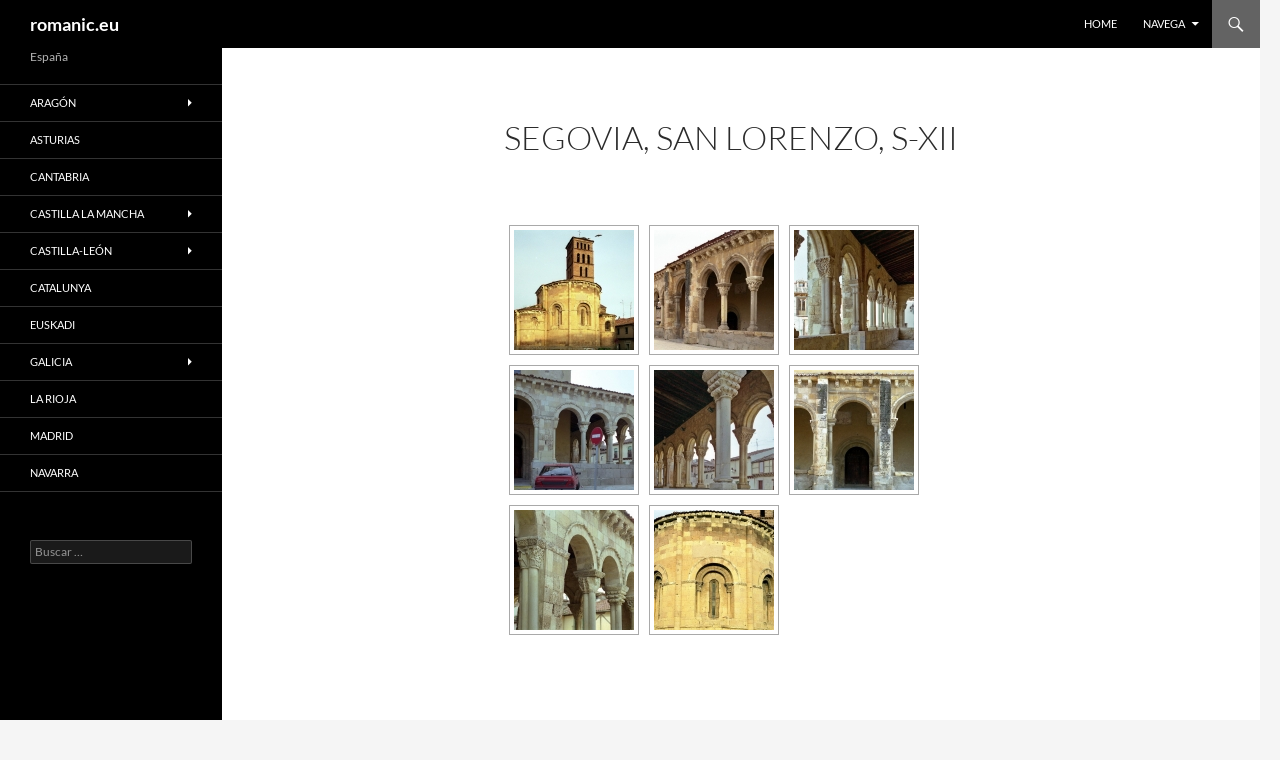

--- FILE ---
content_type: text/html; charset=UTF-8
request_url: http://esp.romanic.eu/espana/castilla-leon/segovia/segovia-san-lorenzo-s-xii/
body_size: 11796
content:
<!DOCTYPE html>
<!--[if IE 7]>
<html class="ie ie7" lang="es">
<![endif]-->
<!--[if IE 8]>
<html class="ie ie8" lang="es">
<![endif]-->
<!--[if !(IE 7) & !(IE 8)]><!-->
<html lang="es">
<!--<![endif]-->
<head>
	<meta charset="UTF-8">
	<meta name="viewport" content="width=device-width, initial-scale=1.0">
	<title>SEGOVIA, San Lorenzo, S-XII | romanic.eu</title>
	<link rel="profile" href="https://gmpg.org/xfn/11">
	<link rel="pingback" href="http://esp.romanic.eu/xmlrpc.php">
	<!--[if lt IE 9]>
	<script src="http://esp.romanic.eu/wp-content/themes/twentyfourteen/js/html5.js?ver=3.7.0"></script>
	<![endif]-->
	<meta name='robots' content='max-image-preview:large' />
	<style>img:is([sizes="auto" i], [sizes^="auto," i]) { contain-intrinsic-size: 3000px 1500px }</style>
	<link rel="alternate" type="application/rss+xml" title="romanic.eu &raquo; Feed" href="http://esp.romanic.eu/feed/" />
<link rel="alternate" type="application/rss+xml" title="romanic.eu &raquo; Feed de los comentarios" href="http://esp.romanic.eu/comments/feed/" />
<link rel="alternate" type="application/rss+xml" title="romanic.eu &raquo; Comentario SEGOVIA, San Lorenzo, S-XII del feed" href="http://esp.romanic.eu/espana/castilla-leon/segovia/segovia-san-lorenzo-s-xii/feed/" />
<script>
window._wpemojiSettings = {"baseUrl":"https:\/\/s.w.org\/images\/core\/emoji\/15.0.3\/72x72\/","ext":".png","svgUrl":"https:\/\/s.w.org\/images\/core\/emoji\/15.0.3\/svg\/","svgExt":".svg","source":{"concatemoji":"http:\/\/esp.romanic.eu\/wp-includes\/js\/wp-emoji-release.min.js?ver=6.7.4"}};
/*! This file is auto-generated */
!function(i,n){var o,s,e;function c(e){try{var t={supportTests:e,timestamp:(new Date).valueOf()};sessionStorage.setItem(o,JSON.stringify(t))}catch(e){}}function p(e,t,n){e.clearRect(0,0,e.canvas.width,e.canvas.height),e.fillText(t,0,0);var t=new Uint32Array(e.getImageData(0,0,e.canvas.width,e.canvas.height).data),r=(e.clearRect(0,0,e.canvas.width,e.canvas.height),e.fillText(n,0,0),new Uint32Array(e.getImageData(0,0,e.canvas.width,e.canvas.height).data));return t.every(function(e,t){return e===r[t]})}function u(e,t,n){switch(t){case"flag":return n(e,"\ud83c\udff3\ufe0f\u200d\u26a7\ufe0f","\ud83c\udff3\ufe0f\u200b\u26a7\ufe0f")?!1:!n(e,"\ud83c\uddfa\ud83c\uddf3","\ud83c\uddfa\u200b\ud83c\uddf3")&&!n(e,"\ud83c\udff4\udb40\udc67\udb40\udc62\udb40\udc65\udb40\udc6e\udb40\udc67\udb40\udc7f","\ud83c\udff4\u200b\udb40\udc67\u200b\udb40\udc62\u200b\udb40\udc65\u200b\udb40\udc6e\u200b\udb40\udc67\u200b\udb40\udc7f");case"emoji":return!n(e,"\ud83d\udc26\u200d\u2b1b","\ud83d\udc26\u200b\u2b1b")}return!1}function f(e,t,n){var r="undefined"!=typeof WorkerGlobalScope&&self instanceof WorkerGlobalScope?new OffscreenCanvas(300,150):i.createElement("canvas"),a=r.getContext("2d",{willReadFrequently:!0}),o=(a.textBaseline="top",a.font="600 32px Arial",{});return e.forEach(function(e){o[e]=t(a,e,n)}),o}function t(e){var t=i.createElement("script");t.src=e,t.defer=!0,i.head.appendChild(t)}"undefined"!=typeof Promise&&(o="wpEmojiSettingsSupports",s=["flag","emoji"],n.supports={everything:!0,everythingExceptFlag:!0},e=new Promise(function(e){i.addEventListener("DOMContentLoaded",e,{once:!0})}),new Promise(function(t){var n=function(){try{var e=JSON.parse(sessionStorage.getItem(o));if("object"==typeof e&&"number"==typeof e.timestamp&&(new Date).valueOf()<e.timestamp+604800&&"object"==typeof e.supportTests)return e.supportTests}catch(e){}return null}();if(!n){if("undefined"!=typeof Worker&&"undefined"!=typeof OffscreenCanvas&&"undefined"!=typeof URL&&URL.createObjectURL&&"undefined"!=typeof Blob)try{var e="postMessage("+f.toString()+"("+[JSON.stringify(s),u.toString(),p.toString()].join(",")+"));",r=new Blob([e],{type:"text/javascript"}),a=new Worker(URL.createObjectURL(r),{name:"wpTestEmojiSupports"});return void(a.onmessage=function(e){c(n=e.data),a.terminate(),t(n)})}catch(e){}c(n=f(s,u,p))}t(n)}).then(function(e){for(var t in e)n.supports[t]=e[t],n.supports.everything=n.supports.everything&&n.supports[t],"flag"!==t&&(n.supports.everythingExceptFlag=n.supports.everythingExceptFlag&&n.supports[t]);n.supports.everythingExceptFlag=n.supports.everythingExceptFlag&&!n.supports.flag,n.DOMReady=!1,n.readyCallback=function(){n.DOMReady=!0}}).then(function(){return e}).then(function(){var e;n.supports.everything||(n.readyCallback(),(e=n.source||{}).concatemoji?t(e.concatemoji):e.wpemoji&&e.twemoji&&(t(e.twemoji),t(e.wpemoji)))}))}((window,document),window._wpemojiSettings);
</script>
<style id='wp-emoji-styles-inline-css'>

	img.wp-smiley, img.emoji {
		display: inline !important;
		border: none !important;
		box-shadow: none !important;
		height: 1em !important;
		width: 1em !important;
		margin: 0 0.07em !important;
		vertical-align: -0.1em !important;
		background: none !important;
		padding: 0 !important;
	}
</style>
<link rel='stylesheet' id='wp-block-library-css' href='http://esp.romanic.eu/wp-includes/css/dist/block-library/style.min.css?ver=6.7.4' media='all' />
<style id='wp-block-library-theme-inline-css'>
.wp-block-audio :where(figcaption){color:#555;font-size:13px;text-align:center}.is-dark-theme .wp-block-audio :where(figcaption){color:#ffffffa6}.wp-block-audio{margin:0 0 1em}.wp-block-code{border:1px solid #ccc;border-radius:4px;font-family:Menlo,Consolas,monaco,monospace;padding:.8em 1em}.wp-block-embed :where(figcaption){color:#555;font-size:13px;text-align:center}.is-dark-theme .wp-block-embed :where(figcaption){color:#ffffffa6}.wp-block-embed{margin:0 0 1em}.blocks-gallery-caption{color:#555;font-size:13px;text-align:center}.is-dark-theme .blocks-gallery-caption{color:#ffffffa6}:root :where(.wp-block-image figcaption){color:#555;font-size:13px;text-align:center}.is-dark-theme :root :where(.wp-block-image figcaption){color:#ffffffa6}.wp-block-image{margin:0 0 1em}.wp-block-pullquote{border-bottom:4px solid;border-top:4px solid;color:currentColor;margin-bottom:1.75em}.wp-block-pullquote cite,.wp-block-pullquote footer,.wp-block-pullquote__citation{color:currentColor;font-size:.8125em;font-style:normal;text-transform:uppercase}.wp-block-quote{border-left:.25em solid;margin:0 0 1.75em;padding-left:1em}.wp-block-quote cite,.wp-block-quote footer{color:currentColor;font-size:.8125em;font-style:normal;position:relative}.wp-block-quote:where(.has-text-align-right){border-left:none;border-right:.25em solid;padding-left:0;padding-right:1em}.wp-block-quote:where(.has-text-align-center){border:none;padding-left:0}.wp-block-quote.is-large,.wp-block-quote.is-style-large,.wp-block-quote:where(.is-style-plain){border:none}.wp-block-search .wp-block-search__label{font-weight:700}.wp-block-search__button{border:1px solid #ccc;padding:.375em .625em}:where(.wp-block-group.has-background){padding:1.25em 2.375em}.wp-block-separator.has-css-opacity{opacity:.4}.wp-block-separator{border:none;border-bottom:2px solid;margin-left:auto;margin-right:auto}.wp-block-separator.has-alpha-channel-opacity{opacity:1}.wp-block-separator:not(.is-style-wide):not(.is-style-dots){width:100px}.wp-block-separator.has-background:not(.is-style-dots){border-bottom:none;height:1px}.wp-block-separator.has-background:not(.is-style-wide):not(.is-style-dots){height:2px}.wp-block-table{margin:0 0 1em}.wp-block-table td,.wp-block-table th{word-break:normal}.wp-block-table :where(figcaption){color:#555;font-size:13px;text-align:center}.is-dark-theme .wp-block-table :where(figcaption){color:#ffffffa6}.wp-block-video :where(figcaption){color:#555;font-size:13px;text-align:center}.is-dark-theme .wp-block-video :where(figcaption){color:#ffffffa6}.wp-block-video{margin:0 0 1em}:root :where(.wp-block-template-part.has-background){margin-bottom:0;margin-top:0;padding:1.25em 2.375em}
</style>
<style id='classic-theme-styles-inline-css'>
/*! This file is auto-generated */
.wp-block-button__link{color:#fff;background-color:#32373c;border-radius:9999px;box-shadow:none;text-decoration:none;padding:calc(.667em + 2px) calc(1.333em + 2px);font-size:1.125em}.wp-block-file__button{background:#32373c;color:#fff;text-decoration:none}
</style>
<style id='global-styles-inline-css'>
:root{--wp--preset--aspect-ratio--square: 1;--wp--preset--aspect-ratio--4-3: 4/3;--wp--preset--aspect-ratio--3-4: 3/4;--wp--preset--aspect-ratio--3-2: 3/2;--wp--preset--aspect-ratio--2-3: 2/3;--wp--preset--aspect-ratio--16-9: 16/9;--wp--preset--aspect-ratio--9-16: 9/16;--wp--preset--color--black: #000000;--wp--preset--color--cyan-bluish-gray: #abb8c3;--wp--preset--color--white: #fff;--wp--preset--color--pale-pink: #f78da7;--wp--preset--color--vivid-red: #cf2e2e;--wp--preset--color--luminous-vivid-orange: #ff6900;--wp--preset--color--luminous-vivid-amber: #fcb900;--wp--preset--color--light-green-cyan: #7bdcb5;--wp--preset--color--vivid-green-cyan: #00d084;--wp--preset--color--pale-cyan-blue: #8ed1fc;--wp--preset--color--vivid-cyan-blue: #0693e3;--wp--preset--color--vivid-purple: #9b51e0;--wp--preset--color--green: #636363;--wp--preset--color--dark-gray: #2b2b2b;--wp--preset--color--medium-gray: #767676;--wp--preset--color--light-gray: #f5f5f5;--wp--preset--gradient--vivid-cyan-blue-to-vivid-purple: linear-gradient(135deg,rgba(6,147,227,1) 0%,rgb(155,81,224) 100%);--wp--preset--gradient--light-green-cyan-to-vivid-green-cyan: linear-gradient(135deg,rgb(122,220,180) 0%,rgb(0,208,130) 100%);--wp--preset--gradient--luminous-vivid-amber-to-luminous-vivid-orange: linear-gradient(135deg,rgba(252,185,0,1) 0%,rgba(255,105,0,1) 100%);--wp--preset--gradient--luminous-vivid-orange-to-vivid-red: linear-gradient(135deg,rgba(255,105,0,1) 0%,rgb(207,46,46) 100%);--wp--preset--gradient--very-light-gray-to-cyan-bluish-gray: linear-gradient(135deg,rgb(238,238,238) 0%,rgb(169,184,195) 100%);--wp--preset--gradient--cool-to-warm-spectrum: linear-gradient(135deg,rgb(74,234,220) 0%,rgb(151,120,209) 20%,rgb(207,42,186) 40%,rgb(238,44,130) 60%,rgb(251,105,98) 80%,rgb(254,248,76) 100%);--wp--preset--gradient--blush-light-purple: linear-gradient(135deg,rgb(255,206,236) 0%,rgb(152,150,240) 100%);--wp--preset--gradient--blush-bordeaux: linear-gradient(135deg,rgb(254,205,165) 0%,rgb(254,45,45) 50%,rgb(107,0,62) 100%);--wp--preset--gradient--luminous-dusk: linear-gradient(135deg,rgb(255,203,112) 0%,rgb(199,81,192) 50%,rgb(65,88,208) 100%);--wp--preset--gradient--pale-ocean: linear-gradient(135deg,rgb(255,245,203) 0%,rgb(182,227,212) 50%,rgb(51,167,181) 100%);--wp--preset--gradient--electric-grass: linear-gradient(135deg,rgb(202,248,128) 0%,rgb(113,206,126) 100%);--wp--preset--gradient--midnight: linear-gradient(135deg,rgb(2,3,129) 0%,rgb(40,116,252) 100%);--wp--preset--font-size--small: 13px;--wp--preset--font-size--medium: 20px;--wp--preset--font-size--large: 36px;--wp--preset--font-size--x-large: 42px;--wp--preset--spacing--20: 0.44rem;--wp--preset--spacing--30: 0.67rem;--wp--preset--spacing--40: 1rem;--wp--preset--spacing--50: 1.5rem;--wp--preset--spacing--60: 2.25rem;--wp--preset--spacing--70: 3.38rem;--wp--preset--spacing--80: 5.06rem;--wp--preset--shadow--natural: 6px 6px 9px rgba(0, 0, 0, 0.2);--wp--preset--shadow--deep: 12px 12px 50px rgba(0, 0, 0, 0.4);--wp--preset--shadow--sharp: 6px 6px 0px rgba(0, 0, 0, 0.2);--wp--preset--shadow--outlined: 6px 6px 0px -3px rgba(255, 255, 255, 1), 6px 6px rgba(0, 0, 0, 1);--wp--preset--shadow--crisp: 6px 6px 0px rgba(0, 0, 0, 1);}:where(.is-layout-flex){gap: 0.5em;}:where(.is-layout-grid){gap: 0.5em;}body .is-layout-flex{display: flex;}.is-layout-flex{flex-wrap: wrap;align-items: center;}.is-layout-flex > :is(*, div){margin: 0;}body .is-layout-grid{display: grid;}.is-layout-grid > :is(*, div){margin: 0;}:where(.wp-block-columns.is-layout-flex){gap: 2em;}:where(.wp-block-columns.is-layout-grid){gap: 2em;}:where(.wp-block-post-template.is-layout-flex){gap: 1.25em;}:where(.wp-block-post-template.is-layout-grid){gap: 1.25em;}.has-black-color{color: var(--wp--preset--color--black) !important;}.has-cyan-bluish-gray-color{color: var(--wp--preset--color--cyan-bluish-gray) !important;}.has-white-color{color: var(--wp--preset--color--white) !important;}.has-pale-pink-color{color: var(--wp--preset--color--pale-pink) !important;}.has-vivid-red-color{color: var(--wp--preset--color--vivid-red) !important;}.has-luminous-vivid-orange-color{color: var(--wp--preset--color--luminous-vivid-orange) !important;}.has-luminous-vivid-amber-color{color: var(--wp--preset--color--luminous-vivid-amber) !important;}.has-light-green-cyan-color{color: var(--wp--preset--color--light-green-cyan) !important;}.has-vivid-green-cyan-color{color: var(--wp--preset--color--vivid-green-cyan) !important;}.has-pale-cyan-blue-color{color: var(--wp--preset--color--pale-cyan-blue) !important;}.has-vivid-cyan-blue-color{color: var(--wp--preset--color--vivid-cyan-blue) !important;}.has-vivid-purple-color{color: var(--wp--preset--color--vivid-purple) !important;}.has-black-background-color{background-color: var(--wp--preset--color--black) !important;}.has-cyan-bluish-gray-background-color{background-color: var(--wp--preset--color--cyan-bluish-gray) !important;}.has-white-background-color{background-color: var(--wp--preset--color--white) !important;}.has-pale-pink-background-color{background-color: var(--wp--preset--color--pale-pink) !important;}.has-vivid-red-background-color{background-color: var(--wp--preset--color--vivid-red) !important;}.has-luminous-vivid-orange-background-color{background-color: var(--wp--preset--color--luminous-vivid-orange) !important;}.has-luminous-vivid-amber-background-color{background-color: var(--wp--preset--color--luminous-vivid-amber) !important;}.has-light-green-cyan-background-color{background-color: var(--wp--preset--color--light-green-cyan) !important;}.has-vivid-green-cyan-background-color{background-color: var(--wp--preset--color--vivid-green-cyan) !important;}.has-pale-cyan-blue-background-color{background-color: var(--wp--preset--color--pale-cyan-blue) !important;}.has-vivid-cyan-blue-background-color{background-color: var(--wp--preset--color--vivid-cyan-blue) !important;}.has-vivid-purple-background-color{background-color: var(--wp--preset--color--vivid-purple) !important;}.has-black-border-color{border-color: var(--wp--preset--color--black) !important;}.has-cyan-bluish-gray-border-color{border-color: var(--wp--preset--color--cyan-bluish-gray) !important;}.has-white-border-color{border-color: var(--wp--preset--color--white) !important;}.has-pale-pink-border-color{border-color: var(--wp--preset--color--pale-pink) !important;}.has-vivid-red-border-color{border-color: var(--wp--preset--color--vivid-red) !important;}.has-luminous-vivid-orange-border-color{border-color: var(--wp--preset--color--luminous-vivid-orange) !important;}.has-luminous-vivid-amber-border-color{border-color: var(--wp--preset--color--luminous-vivid-amber) !important;}.has-light-green-cyan-border-color{border-color: var(--wp--preset--color--light-green-cyan) !important;}.has-vivid-green-cyan-border-color{border-color: var(--wp--preset--color--vivid-green-cyan) !important;}.has-pale-cyan-blue-border-color{border-color: var(--wp--preset--color--pale-cyan-blue) !important;}.has-vivid-cyan-blue-border-color{border-color: var(--wp--preset--color--vivid-cyan-blue) !important;}.has-vivid-purple-border-color{border-color: var(--wp--preset--color--vivid-purple) !important;}.has-vivid-cyan-blue-to-vivid-purple-gradient-background{background: var(--wp--preset--gradient--vivid-cyan-blue-to-vivid-purple) !important;}.has-light-green-cyan-to-vivid-green-cyan-gradient-background{background: var(--wp--preset--gradient--light-green-cyan-to-vivid-green-cyan) !important;}.has-luminous-vivid-amber-to-luminous-vivid-orange-gradient-background{background: var(--wp--preset--gradient--luminous-vivid-amber-to-luminous-vivid-orange) !important;}.has-luminous-vivid-orange-to-vivid-red-gradient-background{background: var(--wp--preset--gradient--luminous-vivid-orange-to-vivid-red) !important;}.has-very-light-gray-to-cyan-bluish-gray-gradient-background{background: var(--wp--preset--gradient--very-light-gray-to-cyan-bluish-gray) !important;}.has-cool-to-warm-spectrum-gradient-background{background: var(--wp--preset--gradient--cool-to-warm-spectrum) !important;}.has-blush-light-purple-gradient-background{background: var(--wp--preset--gradient--blush-light-purple) !important;}.has-blush-bordeaux-gradient-background{background: var(--wp--preset--gradient--blush-bordeaux) !important;}.has-luminous-dusk-gradient-background{background: var(--wp--preset--gradient--luminous-dusk) !important;}.has-pale-ocean-gradient-background{background: var(--wp--preset--gradient--pale-ocean) !important;}.has-electric-grass-gradient-background{background: var(--wp--preset--gradient--electric-grass) !important;}.has-midnight-gradient-background{background: var(--wp--preset--gradient--midnight) !important;}.has-small-font-size{font-size: var(--wp--preset--font-size--small) !important;}.has-medium-font-size{font-size: var(--wp--preset--font-size--medium) !important;}.has-large-font-size{font-size: var(--wp--preset--font-size--large) !important;}.has-x-large-font-size{font-size: var(--wp--preset--font-size--x-large) !important;}
:where(.wp-block-post-template.is-layout-flex){gap: 1.25em;}:where(.wp-block-post-template.is-layout-grid){gap: 1.25em;}
:where(.wp-block-columns.is-layout-flex){gap: 2em;}:where(.wp-block-columns.is-layout-grid){gap: 2em;}
:root :where(.wp-block-pullquote){font-size: 1.5em;line-height: 1.6;}
</style>
<link rel='stylesheet' id='ngg_trigger_buttons-css' href='http://esp.romanic.eu/wp-content/plugins/nextgen-gallery/static/GalleryDisplay/trigger_buttons.css?ver=3.59.7' media='all' />
<link rel='stylesheet' id='fancybox-0-css' href='http://esp.romanic.eu/wp-content/plugins/nextgen-gallery/static/Lightbox/fancybox/jquery.fancybox-1.3.4.css?ver=3.59.7' media='all' />
<link rel='stylesheet' id='fontawesome_v4_shim_style-css' href='http://esp.romanic.eu/wp-content/plugins/nextgen-gallery/static/FontAwesome/css/v4-shims.min.css?ver=6.7.4' media='all' />
<link rel='stylesheet' id='fontawesome-css' href='http://esp.romanic.eu/wp-content/plugins/nextgen-gallery/static/FontAwesome/css/all.min.css?ver=6.7.4' media='all' />
<link rel='stylesheet' id='nextgen_pagination_style-css' href='http://esp.romanic.eu/wp-content/plugins/nextgen-gallery/static/GalleryDisplay/pagination_style.css?ver=3.59.7' media='all' />
<link rel='stylesheet' id='nextgen_basic_thumbnails_style-css' href='http://esp.romanic.eu/wp-content/plugins/nextgen-gallery/static/Thumbnails/nextgen_basic_thumbnails.css?ver=3.59.7' media='all' />
<link rel='stylesheet' id='twentyfourteen-lato-css' href='http://esp.romanic.eu/wp-content/themes/twentyfourteen/fonts/font-lato.css?ver=20230328' media='all' />
<link rel='stylesheet' id='genericons-css' href='http://esp.romanic.eu/wp-content/themes/twentyfourteen/genericons/genericons.css?ver=3.0.3' media='all' />
<link rel='stylesheet' id='twentyfourteen-style-css' href='http://esp.romanic.eu/wp-content/themes/twentyfourteen/style.css?ver=20241112' media='all' />
<link rel='stylesheet' id='twentyfourteen-block-style-css' href='http://esp.romanic.eu/wp-content/themes/twentyfourteen/css/blocks.css?ver=20240708' media='all' />
<!--[if lt IE 9]>
<link rel='stylesheet' id='twentyfourteen-ie-css' href='http://esp.romanic.eu/wp-content/themes/twentyfourteen/css/ie.css?ver=20140711' media='all' />
<![endif]-->
<script src="http://esp.romanic.eu/wp-includes/js/jquery/jquery.min.js?ver=3.7.1" id="jquery-core-js"></script>
<script src="http://esp.romanic.eu/wp-includes/js/jquery/jquery-migrate.min.js?ver=3.4.1" id="jquery-migrate-js"></script>
<script id="photocrati_ajax-js-extra">
var photocrati_ajax = {"url":"http:\/\/esp.romanic.eu\/index.php?photocrati_ajax=1","rest_url":"http:\/\/esp.romanic.eu\/wp-json\/","wp_home_url":"http:\/\/esp.romanic.eu","wp_site_url":"http:\/\/esp.romanic.eu","wp_root_url":"http:\/\/esp.romanic.eu","wp_plugins_url":"http:\/\/esp.romanic.eu\/wp-content\/plugins","wp_content_url":"http:\/\/esp.romanic.eu\/wp-content","wp_includes_url":"http:\/\/esp.romanic.eu\/wp-includes\/","ngg_param_slug":"nggallery","rest_nonce":"47ee2f1c83"};
</script>
<script src="http://esp.romanic.eu/wp-content/plugins/nextgen-gallery/static/Legacy/ajax.min.js?ver=3.59.7" id="photocrati_ajax-js"></script>
<script src="http://esp.romanic.eu/wp-content/plugins/nextgen-gallery/static/FontAwesome/js/v4-shims.min.js?ver=5.3.1" id="fontawesome_v4_shim-js"></script>
<script defer crossorigin="anonymous" data-auto-replace-svg="false" data-keep-original-source="false" data-search-pseudo-elements src="http://esp.romanic.eu/wp-content/plugins/nextgen-gallery/static/FontAwesome/js/all.min.js?ver=5.3.1" id="fontawesome-js"></script>
<script src="http://esp.romanic.eu/wp-content/plugins/nextgen-gallery/static/Thumbnails/nextgen_basic_thumbnails.js?ver=3.59.7" id="nextgen_basic_thumbnails_script-js"></script>
<script src="http://esp.romanic.eu/wp-content/themes/twentyfourteen/js/functions.js?ver=20230526" id="twentyfourteen-script-js" defer data-wp-strategy="defer"></script>
<link rel="https://api.w.org/" href="http://esp.romanic.eu/wp-json/" /><link rel="alternate" title="JSON" type="application/json" href="http://esp.romanic.eu/wp-json/wp/v2/pages/14445" /><link rel="EditURI" type="application/rsd+xml" title="RSD" href="http://esp.romanic.eu/xmlrpc.php?rsd" />
<meta name="generator" content="WordPress 6.7.4" />
<link rel="canonical" href="http://esp.romanic.eu/espana/castilla-leon/segovia/segovia-san-lorenzo-s-xii/" />
<link rel='shortlink' href='http://esp.romanic.eu/?p=14445' />
<link rel="alternate" title="oEmbed (JSON)" type="application/json+oembed" href="http://esp.romanic.eu/wp-json/oembed/1.0/embed?url=http%3A%2F%2Fesp.romanic.eu%2Fespana%2Fcastilla-leon%2Fsegovia%2Fsegovia-san-lorenzo-s-xii%2F" />
<link rel="alternate" title="oEmbed (XML)" type="text/xml+oembed" href="http://esp.romanic.eu/wp-json/oembed/1.0/embed?url=http%3A%2F%2Fesp.romanic.eu%2Fespana%2Fcastilla-leon%2Fsegovia%2Fsegovia-san-lorenzo-s-xii%2F&#038;format=xml" />
<style id="fourteen-colors" type="text/css">
		/* Custom accent color. */
		button,
		.button,
		.contributor-posts-link,
		input[type="button"],
		input[type="reset"],
		input[type="submit"],
		.search-toggle,
		.hentry .mejs-controls .mejs-time-rail .mejs-time-current,
		.widget .mejs-controls .mejs-time-rail .mejs-time-current,
		.hentry .mejs-overlay:hover .mejs-overlay-button,
		.widget .mejs-overlay:hover .mejs-overlay-button,
		.widget button,
		.widget .button,
		.widget input[type="button"],
		.widget input[type="reset"],
		.widget input[type="submit"],
		.widget_calendar tbody a,
		.content-sidebar .widget input[type="button"],
		.content-sidebar .widget input[type="reset"],
		.content-sidebar .widget input[type="submit"],
		.slider-control-paging .slider-active:before,
		.slider-control-paging .slider-active:hover:before,
		.slider-direction-nav a:hover,
		.ie8 .primary-navigation ul ul,
		.ie8 .secondary-navigation ul ul,
		.ie8 .primary-navigation li:hover > a,
		.ie8 .primary-navigation li.focus > a,
		.ie8 .secondary-navigation li:hover > a,
		.ie8 .secondary-navigation li.focus > a,
		.wp-block-file .wp-block-file__button,
		.wp-block-button__link,
		.has-green-background-color {
			background-color: #636363;
		}

		.site-navigation a:hover,
		.is-style-outline .wp-block-button__link:not(.has-text-color),
		.has-green-color {
			color: #636363;
		}

		::-moz-selection {
			background: #636363;
		}

		::selection {
			background: #636363;
		}

		.paging-navigation .page-numbers.current {
			border-color: #636363;
		}

		@media screen and (min-width: 782px) {
			.primary-navigation li:hover > a,
			.primary-navigation li.focus > a,
			.primary-navigation ul ul {
				background-color: #636363;
			}
		}

		@media screen and (min-width: 1008px) {
			.secondary-navigation li:hover > a,
			.secondary-navigation li.focus > a,
			.secondary-navigation ul ul {
				background-color: #636363;
			}
		}
	
			.contributor-posts-link,
			button,
			.button,
			input[type="button"],
			input[type="reset"],
			input[type="submit"],
			.search-toggle:before,
			.hentry .mejs-overlay:hover .mejs-overlay-button,
			.widget .mejs-overlay:hover .mejs-overlay-button,
			.widget button,
			.widget .button,
			.widget input[type="button"],
			.widget input[type="reset"],
			.widget input[type="submit"],
			.widget_calendar tbody a,
			.widget_calendar tbody a:hover,
			.site-footer .widget_calendar tbody a,
			.content-sidebar .widget input[type="button"],
			.content-sidebar .widget input[type="reset"],
			.content-sidebar .widget input[type="submit"],
			button:hover,
			button:focus,
			.button:hover,
			.button:focus,
			.widget a.button:hover,
			.widget a.button:focus,
			.widget a.button:active,
			.content-sidebar .widget a.button,
			.content-sidebar .widget a.button:hover,
			.content-sidebar .widget a.button:focus,
			.content-sidebar .widget a.button:active,
			.contributor-posts-link:hover,
			.contributor-posts-link:active,
			input[type="button"]:hover,
			input[type="button"]:focus,
			input[type="reset"]:hover,
			input[type="reset"]:focus,
			input[type="submit"]:hover,
			input[type="submit"]:focus,
			.slider-direction-nav a:hover:before {
				color: #fff;
			}

			@media screen and (min-width: 782px) {
				.primary-navigation ul ul a,
				.primary-navigation li:hover > a,
				.primary-navigation li.focus > a,
				.primary-navigation ul ul {
					color: #fff;
				}
			}

			@media screen and (min-width: 1008px) {
				.secondary-navigation ul ul a,
				.secondary-navigation li:hover > a,
				.secondary-navigation li.focus > a,
				.secondary-navigation ul ul {
					color: #fff;
				}
			}
		
		/* Generated variants of custom accent color. */
		a,
		.content-sidebar .widget a {
			color: #636363;
		}

		.contributor-posts-link:hover,
		.button:hover,
		.button:focus,
		.slider-control-paging a:hover:before,
		.search-toggle:hover,
		.search-toggle.active,
		.search-box,
		.widget_calendar tbody a:hover,
		button:hover,
		button:focus,
		input[type="button"]:hover,
		input[type="button"]:focus,
		input[type="reset"]:hover,
		input[type="reset"]:focus,
		input[type="submit"]:hover,
		input[type="submit"]:focus,
		.widget button:hover,
		.widget .button:hover,
		.widget button:focus,
		.widget .button:focus,
		.widget input[type="button"]:hover,
		.widget input[type="button"]:focus,
		.widget input[type="reset"]:hover,
		.widget input[type="reset"]:focus,
		.widget input[type="submit"]:hover,
		.widget input[type="submit"]:focus,
		.content-sidebar .widget input[type="button"]:hover,
		.content-sidebar .widget input[type="button"]:focus,
		.content-sidebar .widget input[type="reset"]:hover,
		.content-sidebar .widget input[type="reset"]:focus,
		.content-sidebar .widget input[type="submit"]:hover,
		.content-sidebar .widget input[type="submit"]:focus,
		.ie8 .primary-navigation ul ul a:hover,
		.ie8 .primary-navigation ul ul li.focus > a,
		.ie8 .secondary-navigation ul ul a:hover,
		.ie8 .secondary-navigation ul ul li.focus > a,
		.wp-block-file .wp-block-file__button:hover,
		.wp-block-file .wp-block-file__button:focus,
		.wp-block-button__link:not(.has-text-color):hover,
		.wp-block-button__link:not(.has-text-color):focus,
		.is-style-outline .wp-block-button__link:not(.has-text-color):hover,
		.is-style-outline .wp-block-button__link:not(.has-text-color):focus {
			background-color: #808080;
		}

		.featured-content a:hover,
		.featured-content .entry-title a:hover,
		.widget a:hover,
		.widget-title a:hover,
		.widget_twentyfourteen_ephemera .entry-meta a:hover,
		.hentry .mejs-controls .mejs-button button:hover,
		.widget .mejs-controls .mejs-button button:hover,
		.site-info a:hover,
		.featured-content a:hover,
		.wp-block-latest-comments_comment-meta a:hover,
		.wp-block-latest-comments_comment-meta a:focus {
			color: #808080;
		}

		a:active,
		a:hover,
		.entry-title a:hover,
		.entry-meta a:hover,
		.cat-links a:hover,
		.entry-content .edit-link a:hover,
		.post-navigation a:hover,
		.image-navigation a:hover,
		.comment-author a:hover,
		.comment-list .pingback a:hover,
		.comment-list .trackback a:hover,
		.comment-metadata a:hover,
		.comment-reply-title small a:hover,
		.content-sidebar .widget a:hover,
		.content-sidebar .widget .widget-title a:hover,
		.content-sidebar .widget_twentyfourteen_ephemera .entry-meta a:hover {
			color: #808080;
		}

		.page-links a:hover,
		.paging-navigation a:hover {
			border-color: #808080;
		}

		.entry-meta .tag-links a:hover:before {
			border-right-color: #808080;
		}

		.page-links a:hover,
		.entry-meta .tag-links a:hover {
			background-color: #808080;
		}

		@media screen and (min-width: 782px) {
			.primary-navigation ul ul a:hover,
			.primary-navigation ul ul li.focus > a {
				background-color: #808080;
			}
		}

		@media screen and (min-width: 1008px) {
			.secondary-navigation ul ul a:hover,
			.secondary-navigation ul ul li.focus > a {
				background-color: #808080;
			}
		}

		button:active,
		.button:active,
		.contributor-posts-link:active,
		input[type="button"]:active,
		input[type="reset"]:active,
		input[type="submit"]:active,
		.widget input[type="button"]:active,
		.widget input[type="reset"]:active,
		.widget input[type="submit"]:active,
		.content-sidebar .widget input[type="button"]:active,
		.content-sidebar .widget input[type="reset"]:active,
		.content-sidebar .widget input[type="submit"]:active,
		.wp-block-file .wp-block-file__button:active,
		.wp-block-button__link:active {
			background-color: #949494;
		}

		.site-navigation .current_page_item > a,
		.site-navigation .current_page_ancestor > a,
		.site-navigation .current-menu-item > a,
		.site-navigation .current-menu-ancestor > a {
			color: #949494;
		}
	</style></head>

<body class="page-template-default page page-id-14445 page-child parent-pageid-14188 wp-embed-responsive masthead-fixed full-width singular">
<div id="page" class="hfeed site">
	
	<header id="masthead" class="site-header">
		<div class="header-main">
			<h1 class="site-title"><a href="http://esp.romanic.eu/" rel="home">romanic.eu</a></h1>

			<div class="search-toggle">
				<a href="#search-container" class="screen-reader-text" aria-expanded="false" aria-controls="search-container">
					Buscar				</a>
			</div>

			<nav id="primary-navigation" class="site-navigation primary-navigation">
				<button class="menu-toggle">Menú principal</button>
				<a class="screen-reader-text skip-link" href="#content">
					Saltar al contenido				</a>
				<div class="menu-menu-superior-container"><ul id="primary-menu" class="nav-menu"><li id="menu-item-16623" class="menu-item menu-item-type-custom menu-item-object-custom menu-item-16623"><a href="http://www.romanic.eu">HOME</a></li>
<li id="menu-item-16626" class="menu-item menu-item-type-custom menu-item-object-custom menu-item-home menu-item-has-children menu-item-16626"><a href="http://esp.romanic.eu">NAVEGA</a>
<ul class="sub-menu">
	<li id="menu-item-17231" class="menu-item menu-item-type-custom menu-item-object-custom menu-item-17231"><a href="http://cat.romanic.eu/catalunya/andorra/">ANDORRA</a></li>
	<li id="menu-item-16624" class="menu-item menu-item-type-custom menu-item-object-custom menu-item-16624"><a href="http://cat.romanic.eu">CATALUNYA</a></li>
	<li id="menu-item-17232" class="menu-item menu-item-type-custom menu-item-object-custom menu-item-17232"><a href="http://www.romanic.eu/conf-helvetica/">CONF.HELVETICA</a></li>
	<li id="menu-item-17233" class="menu-item menu-item-type-custom menu-item-object-custom menu-item-17233"><a href="http://www.romanic.eu/deutschland/">DEUTSCHLAND</a></li>
	<li id="menu-item-17234" class="menu-item menu-item-type-custom menu-item-object-custom menu-item-home menu-item-17234"><a href="http://esp.romanic.eu">ESPAÑA</a></li>
	<li id="menu-item-16625" class="menu-item menu-item-type-custom menu-item-object-custom menu-item-16625"><a href="http://fra.romanic.eu">FRANCE</a></li>
	<li id="menu-item-17235" class="menu-item menu-item-type-custom menu-item-object-custom menu-item-17235"><a href="http://ita.romanic.eu">ITALIA</a></li>
</ul>
</li>
</ul></div>			</nav>
		</div>

		<div id="search-container" class="search-box-wrapper hide">
			<div class="search-box">
				<form role="search" method="get" class="search-form" action="http://esp.romanic.eu/">
				<label>
					<span class="screen-reader-text">Buscar:</span>
					<input type="search" class="search-field" placeholder="Buscar &hellip;" value="" name="s" />
				</label>
				<input type="submit" class="search-submit" value="Buscar" />
			</form>			</div>
		</div>
	</header><!-- #masthead -->

	<div id="main" class="site-main">

<div id="main-content" class="main-content">

	<div id="primary" class="content-area">
		<div id="content" class="site-content" role="main">

			
<article id="post-14445" class="post-14445 page type-page status-publish hentry">
	<header class="entry-header"><h1 class="entry-title">SEGOVIA, San Lorenzo, S-XII</h1></header><!-- .entry-header -->
	<div class="entry-content">
		<!-- index.php -->
<div
	class="ngg-galleryoverview
	 ngg-ajax-pagination-none	"
	id="ngg-gallery-fd1df0722fe978b7e974a16574747f1c-1">

			<!-- Thumbnails -->
				<div id="ngg-image-0" class="ngg-gallery-thumbnail-box" 
											>
						<div class="ngg-gallery-thumbnail">
			<a href="http://esp.romanic.eu/wp-content/gallery/segovia-san-lorenzo-s-xii/01.jpg"
				title=""
				data-src="http://esp.romanic.eu/wp-content/gallery/segovia-san-lorenzo-s-xii/01.jpg"
				data-thumbnail="http://esp.romanic.eu/wp-content/gallery/segovia-san-lorenzo-s-xii/thumbs/thumbs_01.jpg"
				data-image-id="14963"
				data-title="01"
				data-description=""
				data-image-slug="01-1180"
				class="ngg-fancybox" rel="fd1df0722fe978b7e974a16574747f1c">
				<img
					title="01"
					alt="01"
					src="http://esp.romanic.eu/wp-content/gallery/segovia-san-lorenzo-s-xii/thumbs/thumbs_01.jpg"
					width="120"
					height="120"
					style="max-width:100%;"
				/>
			</a>
		</div>
							</div> 
			
		
				<div id="ngg-image-1" class="ngg-gallery-thumbnail-box" 
											>
						<div class="ngg-gallery-thumbnail">
			<a href="http://esp.romanic.eu/wp-content/gallery/segovia-san-lorenzo-s-xii/02.jpg"
				title=" "
				data-src="http://esp.romanic.eu/wp-content/gallery/segovia-san-lorenzo-s-xii/02.jpg"
				data-thumbnail="http://esp.romanic.eu/wp-content/gallery/segovia-san-lorenzo-s-xii/thumbs/thumbs_02.jpg"
				data-image-id="14964"
				data-title="02"
				data-description=" "
				data-image-slug="02-1162"
				class="ngg-fancybox" rel="fd1df0722fe978b7e974a16574747f1c">
				<img
					title="02"
					alt="02"
					src="http://esp.romanic.eu/wp-content/gallery/segovia-san-lorenzo-s-xii/thumbs/thumbs_02.jpg"
					width="120"
					height="120"
					style="max-width:100%;"
				/>
			</a>
		</div>
							</div> 
			
		
				<div id="ngg-image-2" class="ngg-gallery-thumbnail-box" 
											>
						<div class="ngg-gallery-thumbnail">
			<a href="http://esp.romanic.eu/wp-content/gallery/segovia-san-lorenzo-s-xii/03.jpg"
				title=" "
				data-src="http://esp.romanic.eu/wp-content/gallery/segovia-san-lorenzo-s-xii/03.jpg"
				data-thumbnail="http://esp.romanic.eu/wp-content/gallery/segovia-san-lorenzo-s-xii/thumbs/thumbs_03.jpg"
				data-image-id="14965"
				data-title="03"
				data-description=" "
				data-image-slug="03-1125"
				class="ngg-fancybox" rel="fd1df0722fe978b7e974a16574747f1c">
				<img
					title="03"
					alt="03"
					src="http://esp.romanic.eu/wp-content/gallery/segovia-san-lorenzo-s-xii/thumbs/thumbs_03.jpg"
					width="120"
					height="120"
					style="max-width:100%;"
				/>
			</a>
		</div>
							</div> 
			
		
				<div id="ngg-image-3" class="ngg-gallery-thumbnail-box" 
											>
						<div class="ngg-gallery-thumbnail">
			<a href="http://esp.romanic.eu/wp-content/gallery/segovia-san-lorenzo-s-xii/04.jpg"
				title=" "
				data-src="http://esp.romanic.eu/wp-content/gallery/segovia-san-lorenzo-s-xii/04.jpg"
				data-thumbnail="http://esp.romanic.eu/wp-content/gallery/segovia-san-lorenzo-s-xii/thumbs/thumbs_04.jpg"
				data-image-id="14966"
				data-title="04"
				data-description=" "
				data-image-slug="04-1049"
				class="ngg-fancybox" rel="fd1df0722fe978b7e974a16574747f1c">
				<img
					title="04"
					alt="04"
					src="http://esp.romanic.eu/wp-content/gallery/segovia-san-lorenzo-s-xii/thumbs/thumbs_04.jpg"
					width="120"
					height="120"
					style="max-width:100%;"
				/>
			</a>
		</div>
							</div> 
			
		
				<div id="ngg-image-4" class="ngg-gallery-thumbnail-box" 
											>
						<div class="ngg-gallery-thumbnail">
			<a href="http://esp.romanic.eu/wp-content/gallery/segovia-san-lorenzo-s-xii/05.jpg"
				title=" "
				data-src="http://esp.romanic.eu/wp-content/gallery/segovia-san-lorenzo-s-xii/05.jpg"
				data-thumbnail="http://esp.romanic.eu/wp-content/gallery/segovia-san-lorenzo-s-xii/thumbs/thumbs_05.jpg"
				data-image-id="14967"
				data-title="05"
				data-description=" "
				data-image-slug="05-891"
				class="ngg-fancybox" rel="fd1df0722fe978b7e974a16574747f1c">
				<img
					title="05"
					alt="05"
					src="http://esp.romanic.eu/wp-content/gallery/segovia-san-lorenzo-s-xii/thumbs/thumbs_05.jpg"
					width="120"
					height="120"
					style="max-width:100%;"
				/>
			</a>
		</div>
							</div> 
			
		
				<div id="ngg-image-5" class="ngg-gallery-thumbnail-box" 
											>
						<div class="ngg-gallery-thumbnail">
			<a href="http://esp.romanic.eu/wp-content/gallery/segovia-san-lorenzo-s-xii/06.jpg"
				title=" "
				data-src="http://esp.romanic.eu/wp-content/gallery/segovia-san-lorenzo-s-xii/06.jpg"
				data-thumbnail="http://esp.romanic.eu/wp-content/gallery/segovia-san-lorenzo-s-xii/thumbs/thumbs_06.jpg"
				data-image-id="14968"
				data-title="06"
				data-description=" "
				data-image-slug="06-786"
				class="ngg-fancybox" rel="fd1df0722fe978b7e974a16574747f1c">
				<img
					title="06"
					alt="06"
					src="http://esp.romanic.eu/wp-content/gallery/segovia-san-lorenzo-s-xii/thumbs/thumbs_06.jpg"
					width="120"
					height="120"
					style="max-width:100%;"
				/>
			</a>
		</div>
							</div> 
			
		
				<div id="ngg-image-6" class="ngg-gallery-thumbnail-box" 
											>
						<div class="ngg-gallery-thumbnail">
			<a href="http://esp.romanic.eu/wp-content/gallery/segovia-san-lorenzo-s-xii/07.jpg"
				title=" "
				data-src="http://esp.romanic.eu/wp-content/gallery/segovia-san-lorenzo-s-xii/07.jpg"
				data-thumbnail="http://esp.romanic.eu/wp-content/gallery/segovia-san-lorenzo-s-xii/thumbs/thumbs_07.jpg"
				data-image-id="14969"
				data-title="07"
				data-description=" "
				data-image-slug="07-702"
				class="ngg-fancybox" rel="fd1df0722fe978b7e974a16574747f1c">
				<img
					title="07"
					alt="07"
					src="http://esp.romanic.eu/wp-content/gallery/segovia-san-lorenzo-s-xii/thumbs/thumbs_07.jpg"
					width="120"
					height="120"
					style="max-width:100%;"
				/>
			</a>
		</div>
							</div> 
			
		
				<div id="ngg-image-7" class="ngg-gallery-thumbnail-box" 
											>
						<div class="ngg-gallery-thumbnail">
			<a href="http://esp.romanic.eu/wp-content/gallery/segovia-san-lorenzo-s-xii/08.jpg"
				title=" "
				data-src="http://esp.romanic.eu/wp-content/gallery/segovia-san-lorenzo-s-xii/08.jpg"
				data-thumbnail="http://esp.romanic.eu/wp-content/gallery/segovia-san-lorenzo-s-xii/thumbs/thumbs_08.jpg"
				data-image-id="14970"
				data-title="08"
				data-description=" "
				data-image-slug="08-631"
				class="ngg-fancybox" rel="fd1df0722fe978b7e974a16574747f1c">
				<img
					title="08"
					alt="08"
					src="http://esp.romanic.eu/wp-content/gallery/segovia-san-lorenzo-s-xii/thumbs/thumbs_08.jpg"
					width="120"
					height="120"
					style="max-width:100%;"
				/>
			</a>
		</div>
							</div> 
			
		
		
		<!-- Pagination -->
		<div class='ngg-clear'></div>	</div>

	</div><!-- .entry-content -->
</article><!-- #post-14445 -->

		</div><!-- #content -->
	</div><!-- #primary -->
	</div><!-- #main-content -->

<div id="secondary">
		<h2 class="site-description">España</h2>
	
		<nav class="navigation site-navigation secondary-navigation">
		<div class="menu-menu-lateral-container"><ul id="menu-menu-lateral" class="menu"><li id="menu-item-16603" class="menu-item menu-item-type-post_type menu-item-object-page menu-item-has-children menu-item-16603"><a href="http://esp.romanic.eu/espana/aragon/">ARAGÓN</a>
<ul class="sub-menu">
	<li id="menu-item-16604" class="menu-item menu-item-type-post_type menu-item-object-page menu-item-has-children menu-item-16604"><a href="http://esp.romanic.eu/espana/aragon/huesca/">HUESCA</a>
	<ul class="sub-menu">
		<li id="menu-item-16605" class="menu-item menu-item-type-post_type menu-item-object-page menu-item-16605"><a href="http://esp.romanic.eu/espana/aragon/huesca/alto-gallego/">ALTO GÁLLEGO</a></li>
		<li id="menu-item-16648" class="menu-item menu-item-type-post_type menu-item-object-page menu-item-16648"><a href="http://esp.romanic.eu/espana/aragon/huesca/hoya-de-huesca/">HOYA DE HUESCA</a></li>
		<li id="menu-item-16649" class="menu-item menu-item-type-post_type menu-item-object-page menu-item-16649"><a href="http://esp.romanic.eu/espana/aragon/huesca/la-jacetania/">LA JACETANIA</a></li>
		<li id="menu-item-16654" class="menu-item menu-item-type-post_type menu-item-object-page menu-item-16654"><a href="http://esp.romanic.eu/espana/aragon/huesca/llitera/">LLITERA</a></li>
		<li id="menu-item-16655" class="menu-item menu-item-type-post_type menu-item-object-page menu-item-16655"><a href="http://esp.romanic.eu/espana/aragon/huesca/los-monegros/">LOS MONEGROS</a></li>
		<li id="menu-item-16658" class="menu-item menu-item-type-post_type menu-item-object-page menu-item-16658"><a href="http://esp.romanic.eu/espana/aragon/huesca/ribagorca/">RIBAGORÇA</a></li>
		<li id="menu-item-16660" class="menu-item menu-item-type-post_type menu-item-object-page menu-item-16660"><a href="http://esp.romanic.eu/espana/aragon/huesca/sobrarbe/">SOBRARBE</a></li>
		<li id="menu-item-16661" class="menu-item menu-item-type-post_type menu-item-object-page menu-item-16661"><a href="http://esp.romanic.eu/espana/aragon/huesca/somontano-de-barbastro/">SOMONTANO DE BARBASTRO</a></li>
	</ul>
</li>
	<li id="menu-item-16667" class="menu-item menu-item-type-post_type menu-item-object-page menu-item-has-children menu-item-16667"><a href="http://esp.romanic.eu/espana/aragon/zaragoza/">ZARAGOZA</a>
	<ul class="sub-menu">
		<li id="menu-item-16730" class="menu-item menu-item-type-post_type menu-item-object-page menu-item-16730"><a href="http://esp.romanic.eu/espana/aragon/zaragoza/aranda-zaragoza/">ARANDA-ZARAGOZA</a></li>
		<li id="menu-item-16640" class="menu-item menu-item-type-post_type menu-item-object-page menu-item-16640"><a href="http://esp.romanic.eu/espana/aragon/zaragoza/calatayud/">CALATAYUD</a></li>
		<li id="menu-item-16644" class="menu-item menu-item-type-post_type menu-item-object-page menu-item-16644"><a href="http://esp.romanic.eu/espana/aragon/zaragoza/cinco-villas/">CINCO VILLAS</a></li>
		<li id="menu-item-16731" class="menu-item menu-item-type-post_type menu-item-object-page menu-item-16731"><a href="http://esp.romanic.eu/espana/aragon/zaragoza/">ZARAGOZA</a></li>
	</ul>
</li>
</ul>
</li>
<li id="menu-item-16638" class="menu-item menu-item-type-post_type menu-item-object-page menu-item-16638"><a href="http://esp.romanic.eu/espana/asturias/">ASTURIAS</a></li>
<li id="menu-item-16641" class="menu-item menu-item-type-post_type menu-item-object-page menu-item-16641"><a href="http://esp.romanic.eu/espana/cantabria/">CANTABRIA</a></li>
<li id="menu-item-16642" class="menu-item menu-item-type-post_type menu-item-object-page menu-item-has-children menu-item-16642"><a href="http://esp.romanic.eu/espana/castilla-la-mancha/">CASTILLA LA MANCHA</a>
<ul class="sub-menu">
	<li id="menu-item-16650" class="menu-item menu-item-type-post_type menu-item-object-page menu-item-16650"><a href="http://esp.romanic.eu/espana/castilla-la-mancha/guadalajara/">GUADALAJARA</a></li>
	<li id="menu-item-16664" class="menu-item menu-item-type-post_type menu-item-object-page menu-item-16664"><a href="http://esp.romanic.eu/espana/castilla-la-mancha/toledo/">TOLEDO</a></li>
</ul>
</li>
<li id="menu-item-16643" class="menu-item menu-item-type-post_type menu-item-object-page current-page-ancestor menu-item-has-children menu-item-16643"><a href="http://esp.romanic.eu/espana/castilla-leon/">CASTILLA-LEÓN</a>
<ul class="sub-menu">
	<li id="menu-item-16780" class="menu-item menu-item-type-post_type menu-item-object-page menu-item-16780"><a href="http://esp.romanic.eu/espana/castilla-leon/avila/">AVILA</a></li>
	<li id="menu-item-16639" class="menu-item menu-item-type-post_type menu-item-object-page menu-item-16639"><a href="http://esp.romanic.eu/espana/castilla-leon/burgos/">BURGOS</a></li>
	<li id="menu-item-16652" class="menu-item menu-item-type-post_type menu-item-object-page menu-item-16652"><a href="http://esp.romanic.eu/espana/castilla-leon/leon/">LEÓN</a></li>
	<li id="menu-item-16653" class="menu-item menu-item-type-post_type menu-item-object-page menu-item-16653"><a href="http://esp.romanic.eu/espana/castilla-leon/palencia/">PALENCIA</a></li>
	<li id="menu-item-16659" class="menu-item menu-item-type-post_type menu-item-object-page menu-item-16659"><a href="http://esp.romanic.eu/espana/castilla-leon/salamanca/">SALAMANCA</a></li>
	<li id="menu-item-16662" class="menu-item menu-item-type-post_type menu-item-object-page current-page-ancestor menu-item-16662"><a href="http://esp.romanic.eu/espana/castilla-leon/segovia/">SEGOVIA</a></li>
	<li id="menu-item-16663" class="menu-item menu-item-type-post_type menu-item-object-page menu-item-16663"><a href="http://esp.romanic.eu/espana/castilla-leon/soria/">SORIA</a></li>
	<li id="menu-item-16665" class="menu-item menu-item-type-post_type menu-item-object-page menu-item-16665"><a href="http://esp.romanic.eu/espana/castilla-leon/valladolid/">VALLADOLID</a></li>
	<li id="menu-item-16666" class="menu-item menu-item-type-post_type menu-item-object-page menu-item-16666"><a href="http://esp.romanic.eu/espana/castilla-leon/zamora/">ZAMORA</a></li>
</ul>
</li>
<li id="menu-item-16668" class="menu-item menu-item-type-custom menu-item-object-custom menu-item-16668"><a href="http://cat.romanic.eu">CATALUNYA</a></li>
<li id="menu-item-16646" class="menu-item menu-item-type-post_type menu-item-object-page menu-item-16646"><a href="http://esp.romanic.eu/espana/euskadi/">EUSKADI</a></li>
<li id="menu-item-16647" class="menu-item menu-item-type-post_type menu-item-object-page menu-item-has-children menu-item-16647"><a href="http://esp.romanic.eu/espana/galicia/">GALICIA</a>
<ul class="sub-menu">
	<li id="menu-item-16645" class="menu-item menu-item-type-post_type menu-item-object-page menu-item-16645"><a href="http://esp.romanic.eu/espana/galicia/coruna/">CORUÑA</a></li>
	<li id="menu-item-16656" class="menu-item menu-item-type-post_type menu-item-object-page menu-item-16656"><a href="http://esp.romanic.eu/espana/galicia/lugo/">LUGO</a></li>
	<li id="menu-item-17249" class="menu-item menu-item-type-post_type menu-item-object-page menu-item-17249"><a href="http://esp.romanic.eu/espana/galicia/ourense/">OURENSE</a></li>
	<li id="menu-item-17515" class="menu-item menu-item-type-post_type menu-item-object-page menu-item-17515"><a href="http://esp.romanic.eu/espana/galicia/pontevedra/">PONTEVEDRA</a></li>
</ul>
</li>
<li id="menu-item-17653" class="menu-item menu-item-type-post_type menu-item-object-page menu-item-17653"><a href="http://esp.romanic.eu/espana/la-rioja/">LA RIOJA</a></li>
<li id="menu-item-17925" class="menu-item menu-item-type-post_type menu-item-object-page menu-item-17925"><a href="http://esp.romanic.eu/espana/madrid/">MADRID</a></li>
<li id="menu-item-17945" class="menu-item menu-item-type-post_type menu-item-object-page menu-item-17945"><a href="http://esp.romanic.eu/espana/navarra/">NAVARRA</a></li>
</ul></div>	</nav>
	
		<div id="primary-sidebar" class="primary-sidebar widget-area" role="complementary">
		<aside id="search-2" class="widget widget_search"><form role="search" method="get" class="search-form" action="http://esp.romanic.eu/">
				<label>
					<span class="screen-reader-text">Buscar:</span>
					<input type="search" class="search-field" placeholder="Buscar &hellip;" value="" name="s" />
				</label>
				<input type="submit" class="search-submit" value="Buscar" />
			</form></aside>	</div><!-- #primary-sidebar -->
	</div><!-- #secondary -->

		</div><!-- #main -->

		<footer id="colophon" class="site-footer">

			
			<div class="site-info">
												<a href="https://es.wordpress.org/" class="imprint">
					Funciona gracias a WordPress				</a>
			</div><!-- .site-info -->
		</footer><!-- #colophon -->
	</div><!-- #page -->

	<script id="ngg_common-js-extra">
var galleries = {};
galleries.gallery_fd1df0722fe978b7e974a16574747f1c = {"__defaults_set":null,"ID":"fd1df0722fe978b7e974a16574747f1c","album_ids":[],"container_ids":["1239"],"display":"","display_settings":{"display_view":"default","images_per_page":"60","number_of_columns":"0","thumbnail_width":"120","thumbnail_height":"90","show_all_in_lightbox":"0","ajax_pagination":"0","use_imagebrowser_effect":"0","template":"","display_no_images_error":1,"disable_pagination":0,"show_slideshow_link":"0","slideshow_link_text":"[Show slideshow]","override_thumbnail_settings":"0","thumbnail_quality":"100","thumbnail_crop":"1","thumbnail_watermark":"0","ngg_triggers_display":"never","show_piclens_link":"1","piclens_link_text":"[Show PicLens]","use_lightbox_effect":true,"_errors":[]},"display_type":"photocrati-nextgen_basic_thumbnails","effect_code":null,"entity_ids":[],"excluded_container_ids":[],"exclusions":[],"gallery_ids":null,"id":"fd1df0722fe978b7e974a16574747f1c","ids":null,"image_ids":[],"images_list_count":null,"inner_content":null,"is_album_gallery":null,"maximum_entity_count":500,"order_by":"filename","order_direction":"ASC","returns":"included","skip_excluding_globally_excluded_images":null,"slug":null,"sortorder":[],"source":"galleries","src":"","tag_ids":[],"tagcloud":false,"transient_id":null};
galleries.gallery_fd1df0722fe978b7e974a16574747f1c.wordpress_page_root = "http:\/\/esp.romanic.eu\/espana\/castilla-leon\/segovia\/segovia-san-lorenzo-s-xii\/";
var nextgen_lightbox_settings = {"static_path":"http:\/\/esp.romanic.eu\/wp-content\/plugins\/nextgen-gallery\/static\/Lightbox\/{placeholder}","context":"nextgen_images"};
</script>
<script src="http://esp.romanic.eu/wp-content/plugins/nextgen-gallery/static/GalleryDisplay/common.js?ver=3.59.7" id="ngg_common-js"></script>
<script id="ngg_common-js-after">
var nggLastTimeoutVal = 1000;

            var nggRetryFailedImage = function(img) {
                setTimeout(function(){
                    img.src = img.src;
                }, nggLastTimeoutVal);

                nggLastTimeoutVal += 500;
            }
</script>
<script src="http://esp.romanic.eu/wp-content/plugins/nextgen-gallery/static/Lightbox/lightbox_context.js?ver=3.59.7" id="ngg_lightbox_context-js"></script>
<script src="http://esp.romanic.eu/wp-content/plugins/nextgen-gallery/static/Lightbox/fancybox/jquery.easing-1.3.pack.js?ver=3.59.7" id="fancybox-0-js"></script>
<script src="http://esp.romanic.eu/wp-content/plugins/nextgen-gallery/static/Lightbox/fancybox/jquery.fancybox-1.3.4.pack.js?ver=3.59.7" id="fancybox-1-js"></script>
<script src="http://esp.romanic.eu/wp-content/plugins/nextgen-gallery/static/Lightbox/fancybox/nextgen_fancybox_init.js?ver=3.59.7" id="fancybox-2-js"></script>
</body>
</html>


--- FILE ---
content_type: text/javascript
request_url: http://esp.romanic.eu/wp-content/plugins/nextgen-gallery/static/Lightbox/fancybox/jquery.fancybox-1.3.4.pack.js?ver=3.59.7
body_size: 14662
content:
!function(c){function r(){l.hide(),O.onerror=O.onload=null,k&&k.abort(),h.empty()}function s(){if(!1===x.onError(m,w,x))return l.hide(),A=!1;x.titleShow=!1,x.width="auto",x.height="auto",h.html('<p id="fancybox-error">The requested content cannot be loaded.<br />Please try again later.</p>'),N()}function a(){var n,t,e,i,a,o,d=m[w];if(r(),x=c.extend({},c.fn.fancybox.defaults,void 0===c(d).data("fancybox")?x:c(d).data("fancybox")),!1===(o=x.onStart(m,w,x)))A=!1;else if(e=(x="object"==typeof o?c.extend(x,o):x).title||(d.nodeName?c(d).attr("title"):d.title)||"",d.nodeName&&!x.orig&&(x.orig=c(d).children("img:first").length?c(d).children("img:first"):c(d)),e=(e=""===e&&x.orig&&x.titleFromAlt?x.orig.attr("alt"):e).replace(/<[^>]*>/g,""),n=x.href||(d.nodeName?c(d).attr("href"):d.href)||null,!/^(?:javascript)/i.test(n)&&"#"!=n||(n=null),x.type?(t=x.type,n=n||x.content):x.content?t="html":n&&(t=n.match(j)?"image":n.match(M)?"swf":c(d).hasClass("iframe")?"iframe":0===n.indexOf("#")?"inline":"ajax"),t)switch("inline"==t&&(d=n.substr(n.indexOf("#")),t=0<c(d).length?"inline":"ajax"),x.type=t,x.href=n,x.title=e,x.autoDimensions&&("html"==x.type||"inline"==x.type||"ajax"==x.type?(x.width="auto",x.height="auto"):x.autoDimensions=!1),x.modal&&(x.overlayShow=!0,x.hideOnOverlayClick=!1,x.hideOnContentClick=!1,x.enableEscapeButton=!1,x.showCloseButton=!1),x.padding=parseInt(x.padding,10),x.margin=parseInt(x.margin,10),h.css("padding",x.padding+x.margin),c(".fancybox-inline-tmp").off("fancybox-cancel").on("fancybox-change",function(){c(this).replaceWith(f.children())}),t){case"html":h.html(x.content),N();break;case"inline":if(!0===c(d).parent().is("#fancybox-content"))return A=!1;c('<div class="fancybox-inline-tmp" />').hide().insertBefore(c(d)).on("fancybox-cleanup",function(){c(this).replaceWith(f.children())}).on("fancybox-cancel",function(){c(this).replaceWith(h.children())}),c(d).appendTo(h),N();break;case"image":A=!1,c.fancybox.showActivity(),(O=new Image).onerror=function(){s()},O.onload=function(){A=!0,O.onerror=O.onload=null,x.width=O.width,x.height=O.height,c("<img />").attr({id:"fancybox-img",src:O.src,alt:x.title}).appendTo(h),P()},O.src=n;break;case"swf":x.scrolling="no",i='<object classid="clsid:D27CDB6E-AE6D-11cf-96B8-444553540000" width="'+x.width+'" height="'+x.height+'"><param name="movie" value="'+n+'"></param>',a="",c.each(x.swf,function(t,e){i+='<param name="'+t+'" value="'+e+'"></param>',a+=" "+t+'="'+e+'"'}),i+='<embed src="'+n+'" type="application/x-shockwave-flash" width="'+x.width+'" height="'+x.height+'"'+a+"></embed></object>",h.html(i),N();break;case"ajax":A=!1,c.fancybox.showActivity(),x.ajax.win=x.ajax.success,k=c.ajax(c.extend({},x.ajax,{url:n,data:x.ajax.data||{},error:function(t,e,i){0<t.status&&s()},success:function(t,e,i){if(200==("object"==typeof i?i:k).status){if("function"==typeof x.ajax.win){if(!1===(o=x.ajax.win(n,t,e,i)))return void l.hide();"string"!=typeof o&&"object"!=typeof o||(t=o)}h.html(t),N()}}}));break;case"iframe":P()}else s()}function o(){return[c(window).width()-2*I.margin,c(window).height()-2*I.margin,c(document).scrollLeft()+I.margin,c(document).scrollTop()+I.margin]}function L(){l.is(":visible")?(c("div",l).css("top",-40*T+"px"),T=(T+1)%12):clearInterval(t)}var h,l,i,n,e,f,d,p,g,y,t,b,u,w=0,x={},m=[],v=0,I={},C=[],k=null,O=new Image,j=/\.(jpg|gif|png|bmp|jpeg|webp)(.*)?$/i,M=/[^\.]\.(swf)\s*$/i,T=1,S=0,D="",A=!1,E=c.extend(c("<div/>")[0],{prop:0}),F=!1,N=function(){var t=x.width,e=x.height,t=-1<t.toString().indexOf("%")?parseInt((c(window).width()-2*x.margin)*parseFloat(t)/100,10)+"px":"auto"==t?"auto":t+"px",e=-1<e.toString().indexOf("%")?parseInt((c(window).height()-2*x.margin)*parseFloat(e)/100,10)+"px":"auto"==e?"auto":e+"px";h.wrapInner('<div style="width:'+t+";height:"+e+";overflow: "+("auto"==x.scrolling?"auto":"yes"==x.scrolling?"scroll":"hidden")+';position:relative;"></div>'),x.width=h.width(),x.height=h.height(),P()},P=function(){var t,e;return l.hide(),n.is(":visible")&&!1===I.onCleanup(C,v,I)?(c.event.trigger("fancybox-cancel"),void(A=!1)):(A=!0,c(f.add(i)).off(),c(window).off("resize.fb scroll.fb"),c(document).off("keydown.fb"),n.is(":visible")&&"outside"!==I.titlePosition&&n.css("height",n.height()),C=m,v=w,(I=x).overlayShow?(i.css({"background-color":I.overlayColor,opacity:I.overlayOpacity,cursor:I.hideOnOverlayClick?"pointer":"auto",height:c(document).height()}),i.is(":visible")||(F&&c("select:not(#fancybox-tmp select)").filter(function(){return"hidden"!==this.style.visibility}).css({visibility:"hidden"}).one("fancybox-cleanup",function(){this.style.visibility="inherit"}),i.show())):i.hide(),u=K(),z(),n.is(":visible")?(c(d.add(g).add(y)).hide(),t=n.position(),b={top:t.top,left:t.left,width:n.width(),height:n.height()},e=b.width==u.width&&b.height==u.height,void f.fadeTo(I.changeFade,.3,function(){function t(){f.html(h.contents()).fadeTo(I.changeFade,1,B)}c.event.trigger("fancybox-change"),f.empty().removeAttr("filter").css({"border-width":I.padding,width:u.width-2*I.padding,height:x.autoDimensions?"auto":u.height-S-2*I.padding}),e?t():(E.prop=0,c(E).animate({prop:1},{duration:I.changeSpeed,easing:I.easingChange,step:H,complete:t}))})):(n.removeAttr("style"),f.css("border-width",I.padding),"elastic"==I.transitionIn?(b=Q(),f.html(h.contents()),n.show(),I.opacity&&(u.opacity=0),E.prop=0,void c(E).animate({prop:1},{duration:I.speedIn,easing:I.easingIn,step:H,complete:B})):("inside"==I.titlePosition&&0<S&&p.show(),f.css({width:u.width-2*I.padding,height:x.autoDimensions?"auto":u.height-S-2*I.padding}).html(h.contents()),void n.css(u).fadeIn("none"==I.transitionIn?0:I.speedIn,B))))},z=function(){if(D=I.title||"",S=0,p.empty().removeAttr("style").removeClass(),!1===I.titleShow)p.hide();else{var t;if((D="function"==typeof I.titleFormat?I.titleFormat(D,C,v,I):!(!(t=D)||!t.length)&&("float"==I.titlePosition?'<table id="fancybox-title-float-wrap" cellpadding="0" cellspacing="0"><tr><td id="fancybox-title-float-left"></td><td id="fancybox-title-float-main">'+t+'</td><td id="fancybox-title-float-right"></td></tr></table>':'<div id="fancybox-title-'+I.titlePosition+'">'+t+"</div>"))&&""!==D){switch(p.addClass("fancybox-title-"+I.titlePosition).html(D).appendTo("body").show(),I.titlePosition){case"inside":p.css({width:u.width-2*I.padding,marginLeft:I.padding,marginRight:I.padding}),S=p.outerHeight(!0),p.appendTo(e),u.height+=S;break;case"over":p.css({marginLeft:I.padding,width:u.width-2*I.padding,bottom:I.padding}).appendTo(e);break;case"float":p.css("left",-1*parseInt((p.width()-u.width-40)/2,10)).appendTo(n);break;default:p.css({width:u.width-2*I.padding,paddingLeft:I.padding,paddingRight:I.padding}).appendTo(n)}p.hide()}else p.hide()}},B=function(){var t,e;c.support.opacity||(f.get(0).style.removeProperty("filter"),n.get(0).style.removeProperty("filter")),x.autoDimensions&&f.css("height","auto"),n.css("height","auto"),D&&D.length&&p.show(),I.showCloseButton&&d.show(),function(){if((I.enableEscapeButton||I.enableKeyboardNav)&&c(document).on("keydown.fb",function(t){27==t.keyCode&&I.enableEscapeButton?(t.preventDefault(),c.fancybox.close()):37!=t.keyCode&&39!=t.keyCode||!I.enableKeyboardNav||"INPUT"===t.target.tagName||"TEXTAREA"===t.target.tagName||"SELECT"===t.target.tagName||(t.preventDefault(),c.fancybox[37==t.keyCode?"prev":"next"]())}),!I.showNavArrows)return g.hide(),y.hide();(I.cyclic&&1<C.length||0!==v)&&g.show(),(I.cyclic&&1<C.length||v!=C.length-1)&&y.show()}(),I.hideOnContentClick&&f.on("click",c.fancybox.close),I.hideOnOverlayClick&&i.on("click",c.fancybox.close),c(window).on("resize.fb",c.fancybox.resize),I.centerOnScroll&&c(window).on("scroll.fb",c.fancybox.center),"iframe"==I.type&&c('<iframe id="fancybox-frame" name="fancybox-frame'+(new Date).getTime()+'" frameborder="0" hspace="0"  scrolling="'+x.scrolling+'" src="'+I.href+'"></iframe>').appendTo(f),n.show(),A=!1,c.fancybox.center(),I.onComplete(C,v,I),C.length-1>v&&(void 0!==(t=C[v+1].href)&&t.match(j)&&((e=new Image).src=t));0<v&&void 0!==(t=C[v-1].href)&&t.match(j)&&((e=new Image).src=t)},H=function(t){var e={width:parseInt(b.width+(u.width-b.width)*t,10),height:parseInt(b.height+(u.height-b.height)*t,10),top:parseInt(b.top+(u.top-b.top)*t,10),left:parseInt(b.left+(u.left-b.left)*t,10)};void 0!==u.opacity&&(e.opacity=t<.5?.5:t),n.css(e),f.css({width:e.width-2*I.padding,height:e.height-S*t-2*I.padding})},K=function(){var t=o(),e={},i=I.autoScale,n=2*I.padding;return-1<I.width.toString().indexOf("%")?e.width=parseInt(t[0]*parseFloat(I.width)/100,10):e.width=I.width+n,-1<I.height.toString().indexOf("%")?e.height=parseInt(t[1]*parseFloat(I.height)/100,10):e.height=I.height+n,i&&(e.width>t[0]||e.height>t[1])&&("image"==x.type||"swf"==x.type?(i=I.width/I.height,e.width>t[0]&&(e.width=t[0],e.height=parseInt((e.width-n)/i+n,10)),e.height>t[1]&&(e.height=t[1],e.width=parseInt((e.height-n)*i+n,10))):(e.width=Math.min(e.width,t[0]),e.height=Math.min(e.height,t[1]))),e.top=parseInt(Math.max(t[3]-20,t[3]+.5*(t[1]-e.height-40)),10),e.left=parseInt(Math.max(t[2]-20,t[2]+.5*(t[0]-e.width-40)),10),e},Q=function(){var t,e=!!x.orig&&c(x.orig);return e&&e.length?((t=(e=e).offset()).top+=parseInt(e.css("paddingTop"),10)||0,t.left+=parseInt(e.css("paddingLeft"),10)||0,t.top+=parseInt(e.css("border-top-width"),10)||0,t.left+=parseInt(e.css("border-left-width"),10)||0,t.width=e.width(),t.height=e.height(),{width:(e=t).width+2*I.padding,height:e.height+2*I.padding,top:e.top-I.padding-20,left:e.left-I.padding-20}):(t=o(),{width:2*I.padding,height:2*I.padding,top:parseInt(t[3]+.5*t[1],10),left:parseInt(t[2]+.5*t[0],10)})};c.fn.fancybox=function(t){return c(this).length&&c(this).data("fancybox",c.extend({},t,c.metadata?c(this).metadata():{})).off("click.fb").on("click.fb",function(t){t.preventDefault(),A||(A=!0,c(this).trigger("blur"),m=[],w=0,(t=c(this).attr("rel")||"")&&""!=t&&"nofollow"!==t?(m=c("a[rel="+t+"], area[rel="+t+"]"),w=m.index(this)):m.push(this),a())}),this},c.fancybox=function(t){var e;if(!A){if(A=!0,e=void 0!==arguments[1]?arguments[1]:{},m=[],w=parseInt(e.index,10)||0,Array.isArray(t)){for(var i=0,n=t.length;i<n;i++)"object"==typeof t[i]?c(t[i]).data("fancybox",c.extend({},e,t[i])):t[i]=c({}).data("fancybox",c.extend({content:t[i]},e));m=jQuery.merge(m,t)}else"object"==typeof t?c(t).data("fancybox",c.extend({},e,t)):t=c({}).data("fancybox",c.extend({content:t},e)),m.push(t);(w>m.length||w<0)&&(w=0),a()}},c.fancybox.showActivity=function(){clearInterval(t),l.show(),t=setInterval(L,66)},c.fancybox.hideActivity=function(){l.hide()},c.fancybox.next=function(){return c.fancybox.pos(v+1)},c.fancybox.prev=function(){return c.fancybox.pos(v-1)},c.fancybox.pos=function(t){A||(t=parseInt(t),m=C,-1<t&&t<C.length?(w=t,a()):I.cyclic&&1<C.length&&(w=t>=C.length?0:C.length-1,a()))},c.fancybox.cancel=function(){A||(A=!0,c.event.trigger("fancybox-cancel"),r(),x.onCancel(m,w,x),A=!1)},c.fancybox.close=function(){var t;function e(){i.fadeOut("fast"),p.empty().hide(),n.hide(),c.event.trigger("fancybox-cleanup"),f.empty(),I.onClosed(C,v,I),C=x=[],v=w=0,I=x={},A=!1}A||n.is(":hidden")||(A=!0,I&&!1===I.onCleanup(C,v,I)?A=!1:(r(),c(d.add(g).add(y)).hide(),c(f.add(i)).off(),c(window).off("resize.fb scroll.fb"),c(document).off("keydown.fb"),f.find("iframe").attr("src",F&&/^https/i.test(window.location.href||"")?"javascript:void(false)":"about:blank"),"inside"!==I.titlePosition&&p.empty(),n.stop(),"elastic"==I.transitionOut?(b=Q(),t=n.position(),u={top:t.top,left:t.left,width:n.width(),height:n.height()},I.opacity&&(u.opacity=1),p.empty().hide(),E.prop=1,c(E).animate({prop:0},{duration:I.speedOut,easing:I.easingOut,step:H,complete:e})):n.fadeOut("none"==I.transitionOut?0:I.speedOut,e)))},c.fancybox.resize=function(){i.is(":visible")&&i.css("height",c(document).height()),c.fancybox.center(!0)},c.fancybox.center=function(){var t,e;A||(e=!0===arguments[0]?1:0,t=o(),!e&&(n.width()>t[0]||n.height()>t[1])||n.stop().animate({top:parseInt(Math.max(t[3]-20,t[3]+.5*(t[1]-f.height()-40)-I.padding)),left:parseInt(Math.max(t[2]-20,t[2]+.5*(t[0]-f.width()-40)-I.padding))},"number"==typeof arguments[0]?arguments[0]:200))},c.fancybox.init=function(){c("#fancybox-wrap").length||(c("body").append(h=c('<div id="fancybox-tmp"></div>'),l=c('<div id="fancybox-loading"><div></div></div>'),i=c('<div id="fancybox-overlay"></div>'),n=c('<div id="fancybox-wrap"></div>')),(e=c('<div id="fancybox-outer"></div>').append('<div class="fancybox-bg" id="fancybox-bg-n"></div><div class="fancybox-bg" id="fancybox-bg-ne"></div><div class="fancybox-bg" id="fancybox-bg-e"></div><div class="fancybox-bg" id="fancybox-bg-se"></div><div class="fancybox-bg" id="fancybox-bg-s"></div><div class="fancybox-bg" id="fancybox-bg-sw"></div><div class="fancybox-bg" id="fancybox-bg-w"></div><div class="fancybox-bg" id="fancybox-bg-nw"></div>').appendTo(n)).append(f=c('<div id="fancybox-content"></div>'),d=c('<a id="fancybox-close"></a>'),p=c('<div id="fancybox-title"></div>'),g=c('<a href="javascript:;" id="fancybox-left"><span class="fancy-ico" id="fancybox-left-ico"></span></a>'),y=c('<a href="javascript:;" id="fancybox-right"><span class="fancy-ico" id="fancybox-right-ico"></span></a>')),d.on("click",c.fancybox.close),l.on("click",c.fancybox.cancel),g.on("click",function(t){t.preventDefault(),c.fancybox.prev()}),y.on("click",function(t){t.preventDefault(),c.fancybox.next()}),c.fn.mousewheel&&n.on("mousewheel.fb",function(t,e){A?t.preventDefault():0!=c(t.target).get(0).clientHeight&&c(t.target).get(0).scrollHeight!==c(t.target).get(0).clientHeight||(t.preventDefault(),c.fancybox[0<e?"prev":"next"]())}),c.support.opacity||n.addClass("fancybox-ie"),F&&(l.addClass("fancybox-ie6"),n.addClass("fancybox-ie6"),c('<iframe id="fancybox-hide-sel-frame" src="'+(/^https/i.test(window.location.href||"")?"javascript:void(false)":"about:blank")+'" scrolling="no" border="0" frameborder="0" tabindex="-1"></iframe>').prependTo(e)))},c.fn.fancybox.defaults={padding:10,margin:40,opacity:!1,modal:!1,cyclic:!1,scrolling:"auto",width:560,height:340,autoScale:!0,autoDimensions:!0,centerOnScroll:!1,ajax:{},swf:{wmode:"transparent"},hideOnOverlayClick:!0,hideOnContentClick:!1,overlayShow:!0,overlayOpacity:.7,overlayColor:"#777",titleShow:!0,titlePosition:"float",titleFormat:null,titleFromAlt:!1,transitionIn:"fade",transitionOut:"fade",speedIn:300,speedOut:300,changeSpeed:300,changeFade:"fast",easingIn:"swing",easingOut:"swing",showCloseButton:!0,showNavArrows:!0,enableEscapeButton:!0,enableKeyboardNav:!0,onStart:function(){},onCancel:function(){},onComplete:function(){},onCleanup:function(){},onClosed:function(){},onError:function(){}},jQuery(function(t){t.fancybox.init()})}(jQuery);